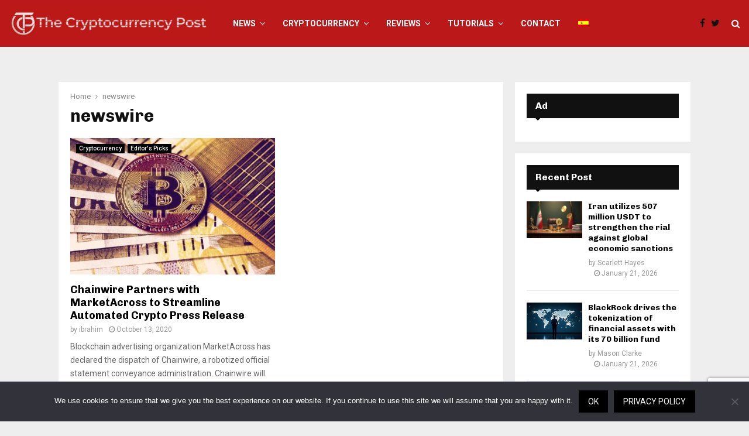

--- FILE ---
content_type: text/html; charset=utf-8
request_url: https://www.google.com/recaptcha/api2/anchor?ar=1&k=6LdrtdsUAAAAAOPyBrYg6tk6FoxruUj8NrYURjd_&co=aHR0cHM6Ly90aGVjcnlwdG9jdXJyZW5jeXBvc3QubmV0OjQ0Mw..&hl=en&v=PoyoqOPhxBO7pBk68S4YbpHZ&size=invisible&anchor-ms=20000&execute-ms=30000&cb=chgb2a9tqvpa
body_size: 48687
content:
<!DOCTYPE HTML><html dir="ltr" lang="en"><head><meta http-equiv="Content-Type" content="text/html; charset=UTF-8">
<meta http-equiv="X-UA-Compatible" content="IE=edge">
<title>reCAPTCHA</title>
<style type="text/css">
/* cyrillic-ext */
@font-face {
  font-family: 'Roboto';
  font-style: normal;
  font-weight: 400;
  font-stretch: 100%;
  src: url(//fonts.gstatic.com/s/roboto/v48/KFO7CnqEu92Fr1ME7kSn66aGLdTylUAMa3GUBHMdazTgWw.woff2) format('woff2');
  unicode-range: U+0460-052F, U+1C80-1C8A, U+20B4, U+2DE0-2DFF, U+A640-A69F, U+FE2E-FE2F;
}
/* cyrillic */
@font-face {
  font-family: 'Roboto';
  font-style: normal;
  font-weight: 400;
  font-stretch: 100%;
  src: url(//fonts.gstatic.com/s/roboto/v48/KFO7CnqEu92Fr1ME7kSn66aGLdTylUAMa3iUBHMdazTgWw.woff2) format('woff2');
  unicode-range: U+0301, U+0400-045F, U+0490-0491, U+04B0-04B1, U+2116;
}
/* greek-ext */
@font-face {
  font-family: 'Roboto';
  font-style: normal;
  font-weight: 400;
  font-stretch: 100%;
  src: url(//fonts.gstatic.com/s/roboto/v48/KFO7CnqEu92Fr1ME7kSn66aGLdTylUAMa3CUBHMdazTgWw.woff2) format('woff2');
  unicode-range: U+1F00-1FFF;
}
/* greek */
@font-face {
  font-family: 'Roboto';
  font-style: normal;
  font-weight: 400;
  font-stretch: 100%;
  src: url(//fonts.gstatic.com/s/roboto/v48/KFO7CnqEu92Fr1ME7kSn66aGLdTylUAMa3-UBHMdazTgWw.woff2) format('woff2');
  unicode-range: U+0370-0377, U+037A-037F, U+0384-038A, U+038C, U+038E-03A1, U+03A3-03FF;
}
/* math */
@font-face {
  font-family: 'Roboto';
  font-style: normal;
  font-weight: 400;
  font-stretch: 100%;
  src: url(//fonts.gstatic.com/s/roboto/v48/KFO7CnqEu92Fr1ME7kSn66aGLdTylUAMawCUBHMdazTgWw.woff2) format('woff2');
  unicode-range: U+0302-0303, U+0305, U+0307-0308, U+0310, U+0312, U+0315, U+031A, U+0326-0327, U+032C, U+032F-0330, U+0332-0333, U+0338, U+033A, U+0346, U+034D, U+0391-03A1, U+03A3-03A9, U+03B1-03C9, U+03D1, U+03D5-03D6, U+03F0-03F1, U+03F4-03F5, U+2016-2017, U+2034-2038, U+203C, U+2040, U+2043, U+2047, U+2050, U+2057, U+205F, U+2070-2071, U+2074-208E, U+2090-209C, U+20D0-20DC, U+20E1, U+20E5-20EF, U+2100-2112, U+2114-2115, U+2117-2121, U+2123-214F, U+2190, U+2192, U+2194-21AE, U+21B0-21E5, U+21F1-21F2, U+21F4-2211, U+2213-2214, U+2216-22FF, U+2308-230B, U+2310, U+2319, U+231C-2321, U+2336-237A, U+237C, U+2395, U+239B-23B7, U+23D0, U+23DC-23E1, U+2474-2475, U+25AF, U+25B3, U+25B7, U+25BD, U+25C1, U+25CA, U+25CC, U+25FB, U+266D-266F, U+27C0-27FF, U+2900-2AFF, U+2B0E-2B11, U+2B30-2B4C, U+2BFE, U+3030, U+FF5B, U+FF5D, U+1D400-1D7FF, U+1EE00-1EEFF;
}
/* symbols */
@font-face {
  font-family: 'Roboto';
  font-style: normal;
  font-weight: 400;
  font-stretch: 100%;
  src: url(//fonts.gstatic.com/s/roboto/v48/KFO7CnqEu92Fr1ME7kSn66aGLdTylUAMaxKUBHMdazTgWw.woff2) format('woff2');
  unicode-range: U+0001-000C, U+000E-001F, U+007F-009F, U+20DD-20E0, U+20E2-20E4, U+2150-218F, U+2190, U+2192, U+2194-2199, U+21AF, U+21E6-21F0, U+21F3, U+2218-2219, U+2299, U+22C4-22C6, U+2300-243F, U+2440-244A, U+2460-24FF, U+25A0-27BF, U+2800-28FF, U+2921-2922, U+2981, U+29BF, U+29EB, U+2B00-2BFF, U+4DC0-4DFF, U+FFF9-FFFB, U+10140-1018E, U+10190-1019C, U+101A0, U+101D0-101FD, U+102E0-102FB, U+10E60-10E7E, U+1D2C0-1D2D3, U+1D2E0-1D37F, U+1F000-1F0FF, U+1F100-1F1AD, U+1F1E6-1F1FF, U+1F30D-1F30F, U+1F315, U+1F31C, U+1F31E, U+1F320-1F32C, U+1F336, U+1F378, U+1F37D, U+1F382, U+1F393-1F39F, U+1F3A7-1F3A8, U+1F3AC-1F3AF, U+1F3C2, U+1F3C4-1F3C6, U+1F3CA-1F3CE, U+1F3D4-1F3E0, U+1F3ED, U+1F3F1-1F3F3, U+1F3F5-1F3F7, U+1F408, U+1F415, U+1F41F, U+1F426, U+1F43F, U+1F441-1F442, U+1F444, U+1F446-1F449, U+1F44C-1F44E, U+1F453, U+1F46A, U+1F47D, U+1F4A3, U+1F4B0, U+1F4B3, U+1F4B9, U+1F4BB, U+1F4BF, U+1F4C8-1F4CB, U+1F4D6, U+1F4DA, U+1F4DF, U+1F4E3-1F4E6, U+1F4EA-1F4ED, U+1F4F7, U+1F4F9-1F4FB, U+1F4FD-1F4FE, U+1F503, U+1F507-1F50B, U+1F50D, U+1F512-1F513, U+1F53E-1F54A, U+1F54F-1F5FA, U+1F610, U+1F650-1F67F, U+1F687, U+1F68D, U+1F691, U+1F694, U+1F698, U+1F6AD, U+1F6B2, U+1F6B9-1F6BA, U+1F6BC, U+1F6C6-1F6CF, U+1F6D3-1F6D7, U+1F6E0-1F6EA, U+1F6F0-1F6F3, U+1F6F7-1F6FC, U+1F700-1F7FF, U+1F800-1F80B, U+1F810-1F847, U+1F850-1F859, U+1F860-1F887, U+1F890-1F8AD, U+1F8B0-1F8BB, U+1F8C0-1F8C1, U+1F900-1F90B, U+1F93B, U+1F946, U+1F984, U+1F996, U+1F9E9, U+1FA00-1FA6F, U+1FA70-1FA7C, U+1FA80-1FA89, U+1FA8F-1FAC6, U+1FACE-1FADC, U+1FADF-1FAE9, U+1FAF0-1FAF8, U+1FB00-1FBFF;
}
/* vietnamese */
@font-face {
  font-family: 'Roboto';
  font-style: normal;
  font-weight: 400;
  font-stretch: 100%;
  src: url(//fonts.gstatic.com/s/roboto/v48/KFO7CnqEu92Fr1ME7kSn66aGLdTylUAMa3OUBHMdazTgWw.woff2) format('woff2');
  unicode-range: U+0102-0103, U+0110-0111, U+0128-0129, U+0168-0169, U+01A0-01A1, U+01AF-01B0, U+0300-0301, U+0303-0304, U+0308-0309, U+0323, U+0329, U+1EA0-1EF9, U+20AB;
}
/* latin-ext */
@font-face {
  font-family: 'Roboto';
  font-style: normal;
  font-weight: 400;
  font-stretch: 100%;
  src: url(//fonts.gstatic.com/s/roboto/v48/KFO7CnqEu92Fr1ME7kSn66aGLdTylUAMa3KUBHMdazTgWw.woff2) format('woff2');
  unicode-range: U+0100-02BA, U+02BD-02C5, U+02C7-02CC, U+02CE-02D7, U+02DD-02FF, U+0304, U+0308, U+0329, U+1D00-1DBF, U+1E00-1E9F, U+1EF2-1EFF, U+2020, U+20A0-20AB, U+20AD-20C0, U+2113, U+2C60-2C7F, U+A720-A7FF;
}
/* latin */
@font-face {
  font-family: 'Roboto';
  font-style: normal;
  font-weight: 400;
  font-stretch: 100%;
  src: url(//fonts.gstatic.com/s/roboto/v48/KFO7CnqEu92Fr1ME7kSn66aGLdTylUAMa3yUBHMdazQ.woff2) format('woff2');
  unicode-range: U+0000-00FF, U+0131, U+0152-0153, U+02BB-02BC, U+02C6, U+02DA, U+02DC, U+0304, U+0308, U+0329, U+2000-206F, U+20AC, U+2122, U+2191, U+2193, U+2212, U+2215, U+FEFF, U+FFFD;
}
/* cyrillic-ext */
@font-face {
  font-family: 'Roboto';
  font-style: normal;
  font-weight: 500;
  font-stretch: 100%;
  src: url(//fonts.gstatic.com/s/roboto/v48/KFO7CnqEu92Fr1ME7kSn66aGLdTylUAMa3GUBHMdazTgWw.woff2) format('woff2');
  unicode-range: U+0460-052F, U+1C80-1C8A, U+20B4, U+2DE0-2DFF, U+A640-A69F, U+FE2E-FE2F;
}
/* cyrillic */
@font-face {
  font-family: 'Roboto';
  font-style: normal;
  font-weight: 500;
  font-stretch: 100%;
  src: url(//fonts.gstatic.com/s/roboto/v48/KFO7CnqEu92Fr1ME7kSn66aGLdTylUAMa3iUBHMdazTgWw.woff2) format('woff2');
  unicode-range: U+0301, U+0400-045F, U+0490-0491, U+04B0-04B1, U+2116;
}
/* greek-ext */
@font-face {
  font-family: 'Roboto';
  font-style: normal;
  font-weight: 500;
  font-stretch: 100%;
  src: url(//fonts.gstatic.com/s/roboto/v48/KFO7CnqEu92Fr1ME7kSn66aGLdTylUAMa3CUBHMdazTgWw.woff2) format('woff2');
  unicode-range: U+1F00-1FFF;
}
/* greek */
@font-face {
  font-family: 'Roboto';
  font-style: normal;
  font-weight: 500;
  font-stretch: 100%;
  src: url(//fonts.gstatic.com/s/roboto/v48/KFO7CnqEu92Fr1ME7kSn66aGLdTylUAMa3-UBHMdazTgWw.woff2) format('woff2');
  unicode-range: U+0370-0377, U+037A-037F, U+0384-038A, U+038C, U+038E-03A1, U+03A3-03FF;
}
/* math */
@font-face {
  font-family: 'Roboto';
  font-style: normal;
  font-weight: 500;
  font-stretch: 100%;
  src: url(//fonts.gstatic.com/s/roboto/v48/KFO7CnqEu92Fr1ME7kSn66aGLdTylUAMawCUBHMdazTgWw.woff2) format('woff2');
  unicode-range: U+0302-0303, U+0305, U+0307-0308, U+0310, U+0312, U+0315, U+031A, U+0326-0327, U+032C, U+032F-0330, U+0332-0333, U+0338, U+033A, U+0346, U+034D, U+0391-03A1, U+03A3-03A9, U+03B1-03C9, U+03D1, U+03D5-03D6, U+03F0-03F1, U+03F4-03F5, U+2016-2017, U+2034-2038, U+203C, U+2040, U+2043, U+2047, U+2050, U+2057, U+205F, U+2070-2071, U+2074-208E, U+2090-209C, U+20D0-20DC, U+20E1, U+20E5-20EF, U+2100-2112, U+2114-2115, U+2117-2121, U+2123-214F, U+2190, U+2192, U+2194-21AE, U+21B0-21E5, U+21F1-21F2, U+21F4-2211, U+2213-2214, U+2216-22FF, U+2308-230B, U+2310, U+2319, U+231C-2321, U+2336-237A, U+237C, U+2395, U+239B-23B7, U+23D0, U+23DC-23E1, U+2474-2475, U+25AF, U+25B3, U+25B7, U+25BD, U+25C1, U+25CA, U+25CC, U+25FB, U+266D-266F, U+27C0-27FF, U+2900-2AFF, U+2B0E-2B11, U+2B30-2B4C, U+2BFE, U+3030, U+FF5B, U+FF5D, U+1D400-1D7FF, U+1EE00-1EEFF;
}
/* symbols */
@font-face {
  font-family: 'Roboto';
  font-style: normal;
  font-weight: 500;
  font-stretch: 100%;
  src: url(//fonts.gstatic.com/s/roboto/v48/KFO7CnqEu92Fr1ME7kSn66aGLdTylUAMaxKUBHMdazTgWw.woff2) format('woff2');
  unicode-range: U+0001-000C, U+000E-001F, U+007F-009F, U+20DD-20E0, U+20E2-20E4, U+2150-218F, U+2190, U+2192, U+2194-2199, U+21AF, U+21E6-21F0, U+21F3, U+2218-2219, U+2299, U+22C4-22C6, U+2300-243F, U+2440-244A, U+2460-24FF, U+25A0-27BF, U+2800-28FF, U+2921-2922, U+2981, U+29BF, U+29EB, U+2B00-2BFF, U+4DC0-4DFF, U+FFF9-FFFB, U+10140-1018E, U+10190-1019C, U+101A0, U+101D0-101FD, U+102E0-102FB, U+10E60-10E7E, U+1D2C0-1D2D3, U+1D2E0-1D37F, U+1F000-1F0FF, U+1F100-1F1AD, U+1F1E6-1F1FF, U+1F30D-1F30F, U+1F315, U+1F31C, U+1F31E, U+1F320-1F32C, U+1F336, U+1F378, U+1F37D, U+1F382, U+1F393-1F39F, U+1F3A7-1F3A8, U+1F3AC-1F3AF, U+1F3C2, U+1F3C4-1F3C6, U+1F3CA-1F3CE, U+1F3D4-1F3E0, U+1F3ED, U+1F3F1-1F3F3, U+1F3F5-1F3F7, U+1F408, U+1F415, U+1F41F, U+1F426, U+1F43F, U+1F441-1F442, U+1F444, U+1F446-1F449, U+1F44C-1F44E, U+1F453, U+1F46A, U+1F47D, U+1F4A3, U+1F4B0, U+1F4B3, U+1F4B9, U+1F4BB, U+1F4BF, U+1F4C8-1F4CB, U+1F4D6, U+1F4DA, U+1F4DF, U+1F4E3-1F4E6, U+1F4EA-1F4ED, U+1F4F7, U+1F4F9-1F4FB, U+1F4FD-1F4FE, U+1F503, U+1F507-1F50B, U+1F50D, U+1F512-1F513, U+1F53E-1F54A, U+1F54F-1F5FA, U+1F610, U+1F650-1F67F, U+1F687, U+1F68D, U+1F691, U+1F694, U+1F698, U+1F6AD, U+1F6B2, U+1F6B9-1F6BA, U+1F6BC, U+1F6C6-1F6CF, U+1F6D3-1F6D7, U+1F6E0-1F6EA, U+1F6F0-1F6F3, U+1F6F7-1F6FC, U+1F700-1F7FF, U+1F800-1F80B, U+1F810-1F847, U+1F850-1F859, U+1F860-1F887, U+1F890-1F8AD, U+1F8B0-1F8BB, U+1F8C0-1F8C1, U+1F900-1F90B, U+1F93B, U+1F946, U+1F984, U+1F996, U+1F9E9, U+1FA00-1FA6F, U+1FA70-1FA7C, U+1FA80-1FA89, U+1FA8F-1FAC6, U+1FACE-1FADC, U+1FADF-1FAE9, U+1FAF0-1FAF8, U+1FB00-1FBFF;
}
/* vietnamese */
@font-face {
  font-family: 'Roboto';
  font-style: normal;
  font-weight: 500;
  font-stretch: 100%;
  src: url(//fonts.gstatic.com/s/roboto/v48/KFO7CnqEu92Fr1ME7kSn66aGLdTylUAMa3OUBHMdazTgWw.woff2) format('woff2');
  unicode-range: U+0102-0103, U+0110-0111, U+0128-0129, U+0168-0169, U+01A0-01A1, U+01AF-01B0, U+0300-0301, U+0303-0304, U+0308-0309, U+0323, U+0329, U+1EA0-1EF9, U+20AB;
}
/* latin-ext */
@font-face {
  font-family: 'Roboto';
  font-style: normal;
  font-weight: 500;
  font-stretch: 100%;
  src: url(//fonts.gstatic.com/s/roboto/v48/KFO7CnqEu92Fr1ME7kSn66aGLdTylUAMa3KUBHMdazTgWw.woff2) format('woff2');
  unicode-range: U+0100-02BA, U+02BD-02C5, U+02C7-02CC, U+02CE-02D7, U+02DD-02FF, U+0304, U+0308, U+0329, U+1D00-1DBF, U+1E00-1E9F, U+1EF2-1EFF, U+2020, U+20A0-20AB, U+20AD-20C0, U+2113, U+2C60-2C7F, U+A720-A7FF;
}
/* latin */
@font-face {
  font-family: 'Roboto';
  font-style: normal;
  font-weight: 500;
  font-stretch: 100%;
  src: url(//fonts.gstatic.com/s/roboto/v48/KFO7CnqEu92Fr1ME7kSn66aGLdTylUAMa3yUBHMdazQ.woff2) format('woff2');
  unicode-range: U+0000-00FF, U+0131, U+0152-0153, U+02BB-02BC, U+02C6, U+02DA, U+02DC, U+0304, U+0308, U+0329, U+2000-206F, U+20AC, U+2122, U+2191, U+2193, U+2212, U+2215, U+FEFF, U+FFFD;
}
/* cyrillic-ext */
@font-face {
  font-family: 'Roboto';
  font-style: normal;
  font-weight: 900;
  font-stretch: 100%;
  src: url(//fonts.gstatic.com/s/roboto/v48/KFO7CnqEu92Fr1ME7kSn66aGLdTylUAMa3GUBHMdazTgWw.woff2) format('woff2');
  unicode-range: U+0460-052F, U+1C80-1C8A, U+20B4, U+2DE0-2DFF, U+A640-A69F, U+FE2E-FE2F;
}
/* cyrillic */
@font-face {
  font-family: 'Roboto';
  font-style: normal;
  font-weight: 900;
  font-stretch: 100%;
  src: url(//fonts.gstatic.com/s/roboto/v48/KFO7CnqEu92Fr1ME7kSn66aGLdTylUAMa3iUBHMdazTgWw.woff2) format('woff2');
  unicode-range: U+0301, U+0400-045F, U+0490-0491, U+04B0-04B1, U+2116;
}
/* greek-ext */
@font-face {
  font-family: 'Roboto';
  font-style: normal;
  font-weight: 900;
  font-stretch: 100%;
  src: url(//fonts.gstatic.com/s/roboto/v48/KFO7CnqEu92Fr1ME7kSn66aGLdTylUAMa3CUBHMdazTgWw.woff2) format('woff2');
  unicode-range: U+1F00-1FFF;
}
/* greek */
@font-face {
  font-family: 'Roboto';
  font-style: normal;
  font-weight: 900;
  font-stretch: 100%;
  src: url(//fonts.gstatic.com/s/roboto/v48/KFO7CnqEu92Fr1ME7kSn66aGLdTylUAMa3-UBHMdazTgWw.woff2) format('woff2');
  unicode-range: U+0370-0377, U+037A-037F, U+0384-038A, U+038C, U+038E-03A1, U+03A3-03FF;
}
/* math */
@font-face {
  font-family: 'Roboto';
  font-style: normal;
  font-weight: 900;
  font-stretch: 100%;
  src: url(//fonts.gstatic.com/s/roboto/v48/KFO7CnqEu92Fr1ME7kSn66aGLdTylUAMawCUBHMdazTgWw.woff2) format('woff2');
  unicode-range: U+0302-0303, U+0305, U+0307-0308, U+0310, U+0312, U+0315, U+031A, U+0326-0327, U+032C, U+032F-0330, U+0332-0333, U+0338, U+033A, U+0346, U+034D, U+0391-03A1, U+03A3-03A9, U+03B1-03C9, U+03D1, U+03D5-03D6, U+03F0-03F1, U+03F4-03F5, U+2016-2017, U+2034-2038, U+203C, U+2040, U+2043, U+2047, U+2050, U+2057, U+205F, U+2070-2071, U+2074-208E, U+2090-209C, U+20D0-20DC, U+20E1, U+20E5-20EF, U+2100-2112, U+2114-2115, U+2117-2121, U+2123-214F, U+2190, U+2192, U+2194-21AE, U+21B0-21E5, U+21F1-21F2, U+21F4-2211, U+2213-2214, U+2216-22FF, U+2308-230B, U+2310, U+2319, U+231C-2321, U+2336-237A, U+237C, U+2395, U+239B-23B7, U+23D0, U+23DC-23E1, U+2474-2475, U+25AF, U+25B3, U+25B7, U+25BD, U+25C1, U+25CA, U+25CC, U+25FB, U+266D-266F, U+27C0-27FF, U+2900-2AFF, U+2B0E-2B11, U+2B30-2B4C, U+2BFE, U+3030, U+FF5B, U+FF5D, U+1D400-1D7FF, U+1EE00-1EEFF;
}
/* symbols */
@font-face {
  font-family: 'Roboto';
  font-style: normal;
  font-weight: 900;
  font-stretch: 100%;
  src: url(//fonts.gstatic.com/s/roboto/v48/KFO7CnqEu92Fr1ME7kSn66aGLdTylUAMaxKUBHMdazTgWw.woff2) format('woff2');
  unicode-range: U+0001-000C, U+000E-001F, U+007F-009F, U+20DD-20E0, U+20E2-20E4, U+2150-218F, U+2190, U+2192, U+2194-2199, U+21AF, U+21E6-21F0, U+21F3, U+2218-2219, U+2299, U+22C4-22C6, U+2300-243F, U+2440-244A, U+2460-24FF, U+25A0-27BF, U+2800-28FF, U+2921-2922, U+2981, U+29BF, U+29EB, U+2B00-2BFF, U+4DC0-4DFF, U+FFF9-FFFB, U+10140-1018E, U+10190-1019C, U+101A0, U+101D0-101FD, U+102E0-102FB, U+10E60-10E7E, U+1D2C0-1D2D3, U+1D2E0-1D37F, U+1F000-1F0FF, U+1F100-1F1AD, U+1F1E6-1F1FF, U+1F30D-1F30F, U+1F315, U+1F31C, U+1F31E, U+1F320-1F32C, U+1F336, U+1F378, U+1F37D, U+1F382, U+1F393-1F39F, U+1F3A7-1F3A8, U+1F3AC-1F3AF, U+1F3C2, U+1F3C4-1F3C6, U+1F3CA-1F3CE, U+1F3D4-1F3E0, U+1F3ED, U+1F3F1-1F3F3, U+1F3F5-1F3F7, U+1F408, U+1F415, U+1F41F, U+1F426, U+1F43F, U+1F441-1F442, U+1F444, U+1F446-1F449, U+1F44C-1F44E, U+1F453, U+1F46A, U+1F47D, U+1F4A3, U+1F4B0, U+1F4B3, U+1F4B9, U+1F4BB, U+1F4BF, U+1F4C8-1F4CB, U+1F4D6, U+1F4DA, U+1F4DF, U+1F4E3-1F4E6, U+1F4EA-1F4ED, U+1F4F7, U+1F4F9-1F4FB, U+1F4FD-1F4FE, U+1F503, U+1F507-1F50B, U+1F50D, U+1F512-1F513, U+1F53E-1F54A, U+1F54F-1F5FA, U+1F610, U+1F650-1F67F, U+1F687, U+1F68D, U+1F691, U+1F694, U+1F698, U+1F6AD, U+1F6B2, U+1F6B9-1F6BA, U+1F6BC, U+1F6C6-1F6CF, U+1F6D3-1F6D7, U+1F6E0-1F6EA, U+1F6F0-1F6F3, U+1F6F7-1F6FC, U+1F700-1F7FF, U+1F800-1F80B, U+1F810-1F847, U+1F850-1F859, U+1F860-1F887, U+1F890-1F8AD, U+1F8B0-1F8BB, U+1F8C0-1F8C1, U+1F900-1F90B, U+1F93B, U+1F946, U+1F984, U+1F996, U+1F9E9, U+1FA00-1FA6F, U+1FA70-1FA7C, U+1FA80-1FA89, U+1FA8F-1FAC6, U+1FACE-1FADC, U+1FADF-1FAE9, U+1FAF0-1FAF8, U+1FB00-1FBFF;
}
/* vietnamese */
@font-face {
  font-family: 'Roboto';
  font-style: normal;
  font-weight: 900;
  font-stretch: 100%;
  src: url(//fonts.gstatic.com/s/roboto/v48/KFO7CnqEu92Fr1ME7kSn66aGLdTylUAMa3OUBHMdazTgWw.woff2) format('woff2');
  unicode-range: U+0102-0103, U+0110-0111, U+0128-0129, U+0168-0169, U+01A0-01A1, U+01AF-01B0, U+0300-0301, U+0303-0304, U+0308-0309, U+0323, U+0329, U+1EA0-1EF9, U+20AB;
}
/* latin-ext */
@font-face {
  font-family: 'Roboto';
  font-style: normal;
  font-weight: 900;
  font-stretch: 100%;
  src: url(//fonts.gstatic.com/s/roboto/v48/KFO7CnqEu92Fr1ME7kSn66aGLdTylUAMa3KUBHMdazTgWw.woff2) format('woff2');
  unicode-range: U+0100-02BA, U+02BD-02C5, U+02C7-02CC, U+02CE-02D7, U+02DD-02FF, U+0304, U+0308, U+0329, U+1D00-1DBF, U+1E00-1E9F, U+1EF2-1EFF, U+2020, U+20A0-20AB, U+20AD-20C0, U+2113, U+2C60-2C7F, U+A720-A7FF;
}
/* latin */
@font-face {
  font-family: 'Roboto';
  font-style: normal;
  font-weight: 900;
  font-stretch: 100%;
  src: url(//fonts.gstatic.com/s/roboto/v48/KFO7CnqEu92Fr1ME7kSn66aGLdTylUAMa3yUBHMdazQ.woff2) format('woff2');
  unicode-range: U+0000-00FF, U+0131, U+0152-0153, U+02BB-02BC, U+02C6, U+02DA, U+02DC, U+0304, U+0308, U+0329, U+2000-206F, U+20AC, U+2122, U+2191, U+2193, U+2212, U+2215, U+FEFF, U+FFFD;
}

</style>
<link rel="stylesheet" type="text/css" href="https://www.gstatic.com/recaptcha/releases/PoyoqOPhxBO7pBk68S4YbpHZ/styles__ltr.css">
<script nonce="hmwB9_a7NFtZhhQSmjsaAw" type="text/javascript">window['__recaptcha_api'] = 'https://www.google.com/recaptcha/api2/';</script>
<script type="text/javascript" src="https://www.gstatic.com/recaptcha/releases/PoyoqOPhxBO7pBk68S4YbpHZ/recaptcha__en.js" nonce="hmwB9_a7NFtZhhQSmjsaAw">
      
    </script></head>
<body><div id="rc-anchor-alert" class="rc-anchor-alert"></div>
<input type="hidden" id="recaptcha-token" value="[base64]">
<script type="text/javascript" nonce="hmwB9_a7NFtZhhQSmjsaAw">
      recaptcha.anchor.Main.init("[\x22ainput\x22,[\x22bgdata\x22,\x22\x22,\[base64]/[base64]/[base64]/[base64]/[base64]/[base64]/KGcoTywyNTMsTy5PKSxVRyhPLEMpKTpnKE8sMjUzLEMpLE8pKSxsKSksTykpfSxieT1mdW5jdGlvbihDLE8sdSxsKXtmb3IobD0odT1SKEMpLDApO08+MDtPLS0pbD1sPDw4fFooQyk7ZyhDLHUsbCl9LFVHPWZ1bmN0aW9uKEMsTyl7Qy5pLmxlbmd0aD4xMDQ/[base64]/[base64]/[base64]/[base64]/[base64]/[base64]/[base64]\\u003d\x22,\[base64]\\u003d\\u003d\x22,\x22wrFgw5VJw6YOw4o8JivCihnDpWcGw5TCuSBCC8OywoEgwp5vCMKbw6zCt8OYPsK9wpbDqA3CmjbCpjbDlsKaKyUuwoBhWXI/woTDonouIhvCk8K2K8KXNXTDrMOER8OPQsKmQ2HDvCXCrMOCZ0smaMOQc8KRwr/DoX/Ds00NwqrDhMORR8Ohw53Ci2PDicODw4bDlMKALsOSwrvDoRR3w7pyI8Klw7PDmXdMWW3DiCF3w6/CjsKsVsO1w5zDocK6CMK0w4dhTMOhX8KqIcK7JVYgwplawrF+woRqwonDhmR3wpxRQW3CvkwzwrrDsMOUGT8ff3FVcyLDhMOZwonDoj5Qw5MgHy5jAnB3wok9W2USIU01ME/ChAhTw6nDpwvCjcKrw53ChGx7LkMSwpDDiETCtMOrw6Z4w7xdw7XDtMKgwoMvaBLCh8K3wq8PwoRnwpnCo8KGw4rDplVXew9ww6xVKVohVCLDpcKuwrtRW3dGWEk/wq3CnnTDt2zDvRrCuC/DoMKdXjo0w6HDug1gw5XCi8OIPA/Dm8OHVcKxwpJnYsKYw7RFCg7DsH7Dq1bDlEp9wplhw7cqX8Kxw6kcwqpBIiVIw7XCpj3DgkU/[base64]/DgWnCkcK3eH8FGAbDicK9F8OIwo/Dh8KSZADCnQXDsXp8w7LChsOQw5wXwrPCmW7Dq3LDrx9ZR0AME8KeY8OPVsOnw7EkwrEJDBrDrGcOw61vB2LDoMO9wpRjfMK3wocUc1tGwqF/w4Y6acOWfRjDum8sfMOBLhAZUMKawqgcw6HDuMOCWyPDsRzDkSzCv8O5MwjChMOuw6vDg0XCnsOjwpHDsQtYw6HClsOmMSZIwqI8w5krHR/DhXZLMcOnwrh8wp/DmBV1woN/acORQMKTwpLCkcKRwoTCg2sswqBrwrvCgMOOwozDrW7DrcOmCMKlwofCoTJCHXciHjDCicK1wolJw6pEwqEbCMKdLMKTwrLDuAXCrjwRw7xeBX/DqcKpwpFceEtNPcKFwqYsZ8OXfk99w7A+wqlhCxDCrsORw4/Cl8OOKQxiw77DkcKOwq3DixLDnFHDi2/CscOrw55Ew6wAw6/DoRjCuwgdwr8OeDDDmMKRPQDDsMKVMgPCv8O0esKAWRjDmsKww7HCj0cnI8O3w6LCvw8Xw4lFwqjDgSUlw4oVYj14ScONwo1Tw7gQw6k7NllPw68AwppcRFkyM8Okw4rDin5Ow75ASRgqUyzDicKFw5Z5WsO1KMOzAsOxBcKYwoTCoQwBw6/[base64]/J8O5wqPDvMKSVsONw6jCusKAw5teFgXDoMKfwp7CkMKNe2fDjXVLwqTDmHA8w4vCgFrCuVlCY31TUMO7MHVPdnXDh0HCn8O2wp7Cu8KDV0TDjRLCljcXeRHCpsKNw5paw5d6wp5Swq1OfyjCsyjDpsOob8OlEcKtRxUPwqLCi2onw43ClkTDsMKfbcK/[base64]/QmcGfT5twrZwJcK+wozDqcO0wph0c8KXw7AYecOKwp4DdcOmNDDCh8KvVj3CusOsEUIkEMOewqRrcgxUIWDCocOhQUkTCT3Cn281w53CrBN0wq3CnzzDsCVbw6XCtcOGZF/Cu8OgbsOAw4x0fMKkwpN9w5RNwr/CmMOEwrQ3ZhDCgsOPC2pFwoLCsw03DcOMFg7DvE8kUm3DtMKZcATCqMOew7BKwq/CoMKKdMOOYgXDuMOjIm5daVpbecO2Mjknw6hmGcO0w7DCiBJAdW7CvyXDuQ8vb8KRw7p3a2FKMzHCgMKkw6shBMK3ZcOYYwEOw6pxwq/CvxrCvsKfwpnDt8K7w5zCgRQYwq3Cq2MbwoPDicKHbcKMw7bCk8ONZUDDj8K/VsKRBMK9w4tjAcOcbQTDicKmFyDDr8OWwqvDhMO+F8K8wpLDo0HCgcO9esKIwpcLKwnDtcOAEsOjwoBGwqFMw4MMOMK0eX5wwrlUw6UqAcKUw7jDo1ACRMOITABXwrnDhMOgwqEzw40Vw4AfwpLDhcKva8O+OsOAwoJdwo/Ct1LCnsO3EWBebsOvOcKveGl4bXLCqsOKVMKKw7QPEsK6wp1MwrB+woBTScKlwqrCnsO3woAwEMKhSsOJQhDDqMKIwovDscK6wrHCjmNrPsKRwoTClEgxw6HDgcOBIcOxw47CosOjcGBHwofChxUfwobCpcKUQls9fcOdUhDDl8OQwrPDkilnHsK/[base64]/CljXClDbDlMKTwrXCtl/ChsKDTQNuSi/ClSHDrMOZIcKAbVbCl8KeKV4FXcOOdXbCtsKVKcOGw41jX2E5wqTDrsOywrvCpz9twqbDqMKtaMKdB8OEAz/Dkm00AHvCmDbCnSfChAUswpxTPsO1w6dSLMO0TcK1WcObwr5kewDCosKUwpNQZcOOw59aw4zCt0tDwobDsGoZXSYEUiTCgsOkw6B9wpTCtcOxwqNgwprDjlIzwoAWccKgb8OVW8KpwrjCqcKsLTHCoEE4wrw/wp0VwpsGw7d2HcO6w73CrhcHFsOjJ2PCrcKOLiDDsH9/XVLCrHDDqB3DgcODwrJyw7BHOFfDtzwOwpnCgMKewr5waMKsaCnDuSHDicKlw48GL8Ojw4lYY8OGwpXCksKvwrrDvsKdw5NewpB1QsONwolSwo3ChgsbQ8KTw7TDiDlowq/DmsOrCC8fw7h5wrDCosK3wrgaPsOpwpZGwqDDh8O8IcKyOsOJw7A9DknCpcObw51IeBTDnUXDsiANw6LCohM6wpDCnMOoLsKFJRUkwq7DncKACk/CvMKAIm7DjE3DtRfDqC13BsOfAsKXR8Oaw5FWw4ofwqTDosK4wq/Cu2rCtMOswr8Pw6rDiEbDgVFPKDZ8GTzCh8K1woEFWcKlwodNw7ESwr4FbcKbw63CmcO0YjYoKMOswqQCw6HCtxwfO8ONXDjCmcO/[base64]/Djn59w7HCi8KZD8OKwpdMDcOUcsOmwqQOwr3DncOTwq3Dkz7DpgvDsiHDkw/[base64]/DgsODb8KEJg3DsVgVw6ozURHCr3E2HsKtw7zDkSfDtWx0K8OLcF7CvhLCgcOCU8O2wojDsnMnQ8OMKMK4w789wpXDpCvDvAcjw7zCpsKPUcO5QMK1w5dmw4hRdcOZPDMtw4k1LDnDgMKSw51ZB8O5w4/DnGh6AMOTwpDDhcODw6bDpFIPd8KMFcKswq8kGWREw4cRwpTDgcKxwr46cyXCpSXCl8KCw5FXwpxcwrvChnhWAsOOYhR0w7TDqFrDv8OTw6xNwrTCgMOQOGdxdcOawo/DksKwOcO9w5Fhw4g3w7VoG8OCw6HCiMO9w7DCvMOXw7o1LsOcbGDCpjo3wowgw6YXA8K6FntiEDDCmsKvZThNEH92woIpwqLCgGTCuVJIw7EbM8OzGcOyw4JtXsOFJmcbwoPCoMKGXsOAwovDv0hxBMKOw4zCgMO7eS/[base64]/DosO7wrxrwqVQDyDCl8Kiw4EhKVLCnSbDq19SPMOXw7vDlQdAw7jCt8ONO0YHw47Cs8OjUm7Comgow611XcK3WMKMw6HDs1vDlsKMwqrCusKxwqVpf8OOwpLCvUk3w4DDlsKDcDDCtToeMg/CtlbDlMOCw5VocjPDiF3Cq8OmwoYdw53DimzCl39cwrfCu33Cq8KIEwEDXDPDgArChsOLw6TCpcK3MCvCo2/Dr8K7acOKwp/DgS1uwpFOIMKubCFKXcOYw7ExwqnDhUFdc8KvGzJ0w7PDt8OmwqPDj8KqwoXCgcKzw7dsPMKCwoh/wpLCoMKJBG8Cw5/DmMKzwr/Co8O4a8KMw68MBHtKw6Mfwoh+IVB+w45gL8KswqsQIB7DvB1eSH3Cp8Kpw6DDncKow6xON03CnhjCrQzDosO2BxTCtlzCl8Klw59EwobDnsKkYsKYwrcZIxRcwq/DnMKePjZ3L8O8XcOjIwjCvcKBwoAgPMO8GAggw5/[base64]/[base64]/[base64]/CqcK8Xlx0wp7CkxlbGsOJwp5ePsKNw7BKwrMLw6JBwrsjLcO8w77DncKiw6nDvsKhIx7DplzCgxLChg1kw7PDpCl1OsKTw5d+PsKvQjh6CQR6V8OMwojDmsOlwqfCscO+CcKHTmNiKcOCaihPwqvDjsKPw5rCvsOEwq8Mw6BNdcOXwp/CiVrDuH8iwqJxwpxww7jCmwEmUhdjwocGw57DsMOCNkAqLsKlw6EYPzNBwo1GwoYIEVxlwp/CtEHCs2shR8KVYxjCtcOhP2F8Pl7DlMOVwqTDjCcJU8K5w4zCqTx1GFfDo1fDmHAjwrNyL8KYw6TCqcK+Lxojw7TCgybCkB1Ywo0LwpjCtUA+VhxYwp7CocK1bsKsCDrDiXbDoMK6woDDmHlAb8KYSmnCiCrCgcOzwoBKQC3Cv8K/QB0KJzDDmcOcwqBjw5DCjMOJw7DCvcK1woXCgjbCo2sYLV57w5DCi8OxDTPDq8ONw49Nw4TDj8O/woPDkcOJw7LCmMOBwpPCicK3TsOMY8K9wr3Cu1lHw6HDhx0wYcOYCwMjIMOlw4BTwrFRw4nDucKVFkR/wpIjZcOUwppww5HCg0bChXTDu1ESwofDl2lWw4ZKan/CskvDmcKjP8OCHREvYcKzSMOPPUHDjjXCvsKFXjrDtcOZwoDCoz4VfMOGdsOxw4Q0ZsKQw5vDsA4tw6LCncOfMhvDlA/Cn8Kvw4nDixzDqlo5ccK2BjzDkVDCnMOWwp8macKaSz0ZR8KDw4/DhzHDpMKiIcKHw6/CqMKNw5gXVALDs1vDpxFCw6hDwpvCk8Krw6vCnsOtw6XCuSgtcsOwYRciUGnCunx5w4DCpgrCjH3DmMObwq5MwpofIsOFJ8OMQsK+wqphBhjCjcKzw60NHMO1dBXCrsKQwobDj8O0Ez7CsCMmQMKZw6LDnX/CsnzCmBnCvcKCKcOGw6RnOsO4VBYGEsOFw6jDkcKkw4ZyWV3DlsO3w7/Ck3/DizvDoFImH8OQVsOcwpLClsOxwpjCsgPDsMKGX8KsURjDs8KCwpMKSWLDgkPDo8OIZ1Ztw4hbwroKw51rwrPCo8OKLsK0w7TDoMO3CCEVw7F5w5ofXsKJWks/w41lwoPChsOQIzd+NcORwp3CqcObwqTCkDB6I8KABsOcRB1kC33CuAZFw4PDt8OVw6LDnMKqw7PDmMK4wplxwpDCqDZywr44Gz0UX8Klw43ChyTCjjnDsnMlw5LDkcKMJW3DvQZ5RArDq0PCmWY4wqtWwpvDjcKVw4vDn1PDusK4wqnCrcOjw5hRPMO/AsO+GBxKM2AmR8K/wo9cwo95wqwgw4kdw4A+w7oEw7PDsMOgXDdQwp4xQRrDgsOEAMKEw5PDrMKkBcO5Ti/DnTzCgsKfTArCgsKjwrPCnMOFWsO0dMOZP8KoTz3Dl8K2Uw5xwo9kKsOsw4gkwoXDrcKpBRRBw6YhHcO5bMOgTB3DoU/Cv8KcB8KIDcOqbsKgXCJxw6oowqcAw6JCdMOcw7bCr1vDqcOSw4TCocKFw7HCm8Kyw53Ct8O8w7fCnBBtDXZGbsO/wo4/TU3CrjzDigfCm8KXMcKnw6AAecKlBMKdQMKIT0NzDcO0PFN6HyHCgAHCvgw2JcOLw4HCq8Opw4pKS1LDhHcSwpXDtxHCtHVVwq3DuMKFDTrDnBPDsMOyMnXCin/Cr8KxFcOQQ8KQw7LDpsKEwrUOw7bCssOzbSXCthvCmGfClEZgw5vDhhAnZVoyKsOKTMKcw53Dh8KkEsO2wpIYCMORwr7DhsK4w4LDncK5w4fCkz/[base64]/wprCmyTDt8KXwrvCsC1Twr9ow6nChsKRw57ClEXDtx4jwqnCjcKFw5IcwrfDmh82wqTCtVxJYcOvGMKtw6N9w65Ow77Cq8OXEiVew6sAw4nCrEjDpnnDk0XDtmQjw6d9c8KfXXrDtBoFc0oKXcKSwo/Clgs0wpvDoMO8w7HDgVpGZGo1w6LDt3vDnkE6FwRCYMKfwq0yT8OBwr/DtAYKNsOpw7HCg8KmdMKBWMOCw5tdLcO1XjRwVcO/[base64]/Dj0TDjj7CmMK8Ty4RcsKxw7x7BjnDq8Ksw7rCq8KXf8OrwrkoQg4mCQLCnCPCgMOODcKKYVvCs3BfKMKHwo43w4l8wrnCm8OywpbChcKHBMOafw/[base64]/Dtk3Dn1DDpFPDlEXDrAnCqsO2wq8Iw6ZHw57Ci21cwrsHwrrCtSHCgMK/w4nDlMOJWMOywq9NBhF8wpLCr8OEw7kdwojCqcK3MS/DrkrDhxPCnMOfYcODwpVyw7pCw6Muw4sCwpgNw57DusOxVsOUwpXCmsKfUsK3SsKtK8K2VsOJw6TCgWINw6cxwp4Awo7Dj33DkmLClRXCmFjDuQHCmB4CYkwjwrHCjzHDssKGIT5FLinCq8KIRznCrx3DoQ/Dv8K3wpDDt8OAPn/DoikIwpUyw7ZjwqRCwohpR8OSP2lHXXDDoMK5wrRyw5R1VMOQwohGwqXDtW3CqMOwbMKNw4rDhcKWDMKlwozCj8OvX8OXTcKlw5fDm8OKw4M8w5wMwrjDuWsjwq/CggTDjcKLwpd+w7TCrMOie0rCpMOiNwzDmHXCv8OXHS3ClsOPw7jDs1xpwqlBw75EHMKTCEl3MDc8w5FGwqLCpicjFcO/JMKTccKpw4HCkcO/PyzCocOcTMK8AMKXwr8ew6ZwwoHCgMO6w61ywofDh8Kew7l3wpnDrHnCmTADw4ZuwoxYw7PDjypCdcKww7TDs8K3WVYJY8Ksw7R5w73CiHs7wpnDpcOuwqLCgsKmwo7Co8OqJsKOwop+wrIfwohlw7XCnRYVw63Coh/Dk2vDvw5cNcOdwpFww6MODMOiw5bDtcKVFR3CrT4gXSnCnsO4DMKSwrbDkALCiXMIVcKvw6pvw5IQMHsDw53Cm8KgacO7D8KUwoJpw6rDoU/DgsO9emnDkV/CosKlw6AyGDrDgV4cwpIuw6t1EmbDr8OWwqhgNm/[base64]/Cl8OQwpnCsSzCr8KSfGrDg8KNwpjDpsKcw7TDh8OzZVXCunLCl8KWwo/[base64]/FAkjfcOqw7zDmSDDkMOTUMO1L8OXZsKyw7xwdDkRVCFpQgFnwoTDlHY1SAVjw7oqw7xBw5vDsjlFE2VsGDjCn8KFw5EFWDQ/b8OHwrLDgWHDrMOQBjHCuXkITiFBw7zDvQxywoNkOlHCvsKkwobCggjDnVrDlX9ew7TDtsKFwocMw5I6PlPCu8Kiwq7DtMOUdsKbGMOLwqwSw5BtQFnDisKpwonCljUxfHfClcOpU8Kuw6Nawq/Cu2wZEsOTOsK8YUjCi20DEkLDq3XDoMObwrk/cMKVeMKFw4B4O8KlO8Knw4/DqGbChcORw4t2ecOrUGoANMOKwrrDpMOpw7vDgAFow7w4w4/DnmRdFBguwpTClwDDmQkYSzoEMiF9w6HDoCV9Fy55UsKmwqIAw7vCjsOYbcOcwqNhGMKxSsKFYVp0wrDDnA3DrcKpwpfCo2zCpH/CtDcfIjhwQAYECsK2w6d5w4x6AyAcwqbCqD5Ywq/DmWNpwoUkI0vCkFMLw5zCrMKrw7FAT0jClXjDtsOZFsKpwp3DhWE8OMKrwr3DtcO1DEwjwp/CiMOzUMOXwq7DmSHCinEYT8Oiwp3Ds8OpWMK2wrVXw708AmnCjsKMBAMmAjbCiVbDssKXw5HCm8OJw7zCrMOIQMKewrPDnjjDiwnDmU4XwrfDicKNSsKjKcK2Jlklwp89wq4oWDrDngtYw4jCig/Cu31uwr7DpTnDuEV4w7PCvycIw7dMw7jDri7Drx81w7/DhThDHS0uZwzClSY9F8K5DgTDtsK9GMOSwpwjIMOsw5LDk8Otw7bCoEjCmXoqYSQQFGQ6w6HDnCJjdDLCuFB4w7/ClcOww4ZxEMO9wrnDkkUJIsK1BC/CsCLCmX8gwr/Cm8KGHRlCwoPDqyDCpcOfH8K5w5wZwpc2w7ohDMOQM8Kiw7DDssKyGAx6w47ChsKrw4URU8OOw7nCikfCoMOVw7gOw6LDq8KSwrHCmcKBw47CmsKfw4xVwoLDucOKM24CRMKpwprDvMOtw5UNMwoqwqtUaW/CmgLDj8O4w5fCkcKtecOhYhbDmWkHw4ggw4x4wonClBzDisO3ZGDDnUDDs8OiwrLDpAfCkG3Cg8OewppuJyXCj2sxwpZEw5B6w4YfE8OSFQV5w7HCm8OSw4LCsjnChBnCvn3CrlbCuwBnSsOGG3sWJ8KAwrvDgCw8w4jCtwjDpcK6DcK7LnnDs8Kdw4rCgg/[base64]/Cjzhfb2woQMKYfcKuO8KDwp/CksOrw6MIw41uw43Cs1Qywp3CsRjClyDCrh3CsGACwqDDi8KMM8Kywr9DUQk7wrfCgMOBF3DCsDNDw5YMw7ciIcKnY1EMXsOpaU/DqUcnwooGw5TDlsOscMKdPsKgwqVuw73CmMK7fMKjb8KuUcKXJ0UgwrnDv8KCNyfCoGHDosKbd0ABMhoQByfCoMOdIMKBw79vHsO9w6IcHVrCmi/CtFbCr3/CqsOwcDHDusOiMcOcw7pga8KxLjvCmsKhGgVkccKMOhJuw6YscsKAem/DvsKvwrDCvj9vX8KNeyshwoY/w7DCksOdGcKmRMOww7hxwrrDtcK2w5zDkUQdAsOWwqRlwoDDqnkAw5DDj2zCqMKbw50iwoHCnzjDliNrwoV/TsKhwq3Cv13CiMO5wq3Dr8OVwq8xFMODwowdKMK4UMKiQ8KLwqTDkDJPw4dtS38DMmAFbzLDuMKxNADDjcO1e8K1w7PCgh/CiMOvcx96KsOmRzNJTcOfAQ3Dvyk8HsKKw7vCjsKzMnbDqkjDvsOewrPCkMKnecKJw7nCqh7CmcKEw6BhwpcPEg/DhjIYwrp9wrhvO1xSwrXCk8KnOcOHWhDDuBUjw4HDj8Onw5/Dmm9tw4XDsMKFd8K+fEldRz/[base64]/[base64]/DkcOtWMKHw7XDncKMw6NxBMK7KMK/w5Ahwr96w7FWwrAiwqjDrMOtw7/Cgm5UfMKcO8KJw7hKwoTChsK/w5EaQQFmw6LDvWMtAwbChDsFF8KOw4g/wonDmg97wr7CvSTDlsOOw4rDssOKw5bCp8OowqFiecKIegnCk8OKH8KXe8K/wr8Aw6vDkXAuworDqnZww4nDp3N4Z1DDlkfCpcKcwp/DrcOTw7lBFzN6w6HCvcKbTsKWw59iwpfDrcOqw6XDkcKrLcKiw53ClV9+w50tdjYSwr4EYMOSYRhSw4A0wq3DrEA/w7TCpcKvFzA4AwTDkwvDjcOdw4/Dj8O3wrtFXXlDwpHDhgnCqsKkYH9bwq3Cm8KZw70ydXwmw6fDoX7CjMKMwrUNecKzTsKiw7rDt2jDkMKawoVAwrsULcOJw5g1Y8KZwobCscKWwqvCmlfDn8KQwqJ1wrdGwqt3Y8Olw7J0wrDCvDBTLnnCp8O5w7YgXzsnwp/Dji3CmMOlw7c1w7DDjRvDtRx+aXjDmRPDkHkxY0jCinHCicKhwobDmsOUw6gEWcK6aMOgw5TDmCXCkVHCpzLDgRnDr0TCu8Opw7tkwoJ3w6x/[base64]/w7NGKMOpccOiw5EkwqXCp0HDrsO4w7/CucK7wpITPMO8w65eLcO4wpLDrcOQwpxQbMK6wo1ywqDCtHPClMK0wpZ0NsKQUEN9wrHCoMKjXMK3emlkfcOuw4l4WMK5XcKbw5ZXGiwWPsKnOsKmw411EsKqCsOZwqtgwobDlQjDmcKYwo3CqWXCq8KzLUTDvcOhHsOxR8O/w67CmllqFMKNw4fDk8KdUcKxwpIbw6PChEg5w4ccX8KBwonCksO0XcOdQH3CkGEXKA1MVA/[base64]/wpjCt8KeU8OYwqnCoALDtAxvfybChxc2RVx7wrfCs8OxBsKaw7Qsw5nCgkXCqsO/[base64]/DnQvCtsOMw6HCs8OZw4piwrvDscOrw6fCv8OBR3l3SsK2woBNw6vCt0d5PEXDgk1NaMOqw4bDkMOyw4IrHsKwAcOcKsK2w43CuSBgC8Obw63DmADDh8ORZgItwq/DjRU2O8OObEbDtcKXw4YiwpBlwrDDnzlvw7TDoMO1w5zDgXMowrPDtMOcGkhuwpvCosK6DsKfwpJxVVd1w7kEwrvDs1MLwo/DgA9sZTHDjzHClj7DsMKKG8OXwqg3ahbDkR7Dsl/DmBHDvX4zwqpUwrtqw5HCljvDhznCscOZTHXCjyjDtMK2JsKxFQZXE13DhnEowr3CsMKjw4TCj8OZwr/Dtx/CpnXDgFbDsSXDqsKgbMKZw5AGwql7UUd5wq3DjEtfw7oKKnxjwohJPMKLDijCp1RCwoUKYsKjB8O3wr4Tw4/CvcO3XsOWDMOaJVMnw6zDhMKhTV4Cc8KvwrBywovDhy3DjV3Cu8KGwoI2cB4rRVErw5lEwoB7w5gNw5sPFnETYk/CpR5gwqFvwpMww6fCu8O6wrfDpjLCoMKuSwHDhzPDgsKiwoRhwqsjQDnCo8K4FB8mREJnLg/DhUdZw7rDjsOXZsO3VsKgWhAuw4MtwoTDpMOVw6kCEMOBwrZ5e8OEw6I3w4oMJio3w4jCiMO/wrPCvMKDU8Oww4oVwpbDp8O+w6g/woIcwovDrFEPMwvDjsKdf8Kmw4RFaMOQVcK0UDDDhcOoAEghwp3CssKbZMKhIFzDghHCj8KsS8KiQ8OyWMOzwogTw7PDlW1/w707UMO1w5zDg8OCeQg+wpDCtcOkaMOMdEE9w4dndMOHw4pEAMKqKsKcwr8Qw7/CqX8FK8KmCcKnKGfDisORd8OZw6HCtFM0PmpCI0cyXDATw7/CkQlzc8KZwpDDjMKVw6/CqMOuPcOHwrfDrsOow7vCrQJ6KMOcaBrDqcOnw5cNw6nDjMOvPsKkQhrDkyrCl2prwrzCsMKdw7sVPm45YcOMNVfCvMOdwqjDo3xIesOIfS3DnXVlwrvCucKGPyTDri1Qw67CkFjCnG5ffmrDk0lwRS8KbsOWw6/DsmrDsMOPHj8ewoVBwpzCtWUKGMKfHgnDow01wq3Csls4T8OVw5HCswthUzfCm8KyVz0JUwvCkE5Rwqt7w7k3OH1sw71jAMOBa8K9E3EGKHlsw5HCuMKFUW3DjgovZQnCvVtMT8O/C8K0w6hEAV90w6AGw4/Dhx7ChMK6wqJYPnvDqsKueVzCoB0Mw7V3Lj5ETAZfwqvDmcO5w7jCm8OQw4bDhFzCvnplQMOfwp5oTMOOK0/Co0V1wqjCnsKqwq/DkcOmw7PDlw7CtQPDtMOIwocxwo/[base64]/wpTDtsOTw6nDksK9w4ctYcKWasORw6okwq7DlX7CocKxw6rCrHzDsHFXMzHDt8Kyw4wjw5PDhkzCkMOWIsKRNMK7w6TDqcOOw555wpTCvzTCrsOpw5/CjmDCv8O9KcOiS8O/YgnCmsK9a8KuZ2tWwqxww7zDn1bCj8O0w4VmwociQVl1w6fDnMOWw6/CjsO5woXDs8KKw5Uiw4JpGcKLCsOlw4/[base64]/wo/CqzRkw7/ChsKWw6QxN8KxFcOtOsOiURJVccOuw63CtH94SsOAU1AUUCPCvXHDucKHNG0pw4XDoXxLwoRNEBbDl39AwpbDpQbCkVY1alp8w73CuVlYbcO6wqFVwofDnCdBw4HCpg00SMOLWcKdN8O/DsOAS0LCsSlBw4zDhBjDiiQwZ8Kow5UWwrHCucOvQMOeJ0LDtsOSQsOVfMKBw7nDgsKBNSh9X8Orw6/[base64]/CiMOlwpkYwqFnwopzwp7CpwPDqWfComHDtzvDg8OQXsOhwqbCqsOLwqzDmsOAw5PCimcMEMOLU1nDsQYSw7jCvGRWw6E9C1bCuDfCpXfCp8OFV8OpI8O/c8OXQBtbB1M1woV8CsKtw77CpWEOw6QDw43DqsKRZMKZwodqw7DDh0/CpRAEFSbDj1bCtxluw61ow4ZqSWnCrsOyw5PDn8Kcw5dSw4bDhcKLwrlewrNGZcOGBcOEBsKLWsO4w4LCjMOow53ClMKKfV1gKHRPw6HDqsKIDgnCkmhBUcKmFsO4w6fCnsKdHMOTf8KwwobDpMOswoLDkcOTFgB6w45zwpsyG8OXA8OfQsOJw6dqM8O3I2TCuV/[base64]/[base64]/[base64]/DsWJ7FGxwH1PDmEp7GHjDs8ObMFMlwoR8wrcUI2cyG8OIwrPCm1XCg8OVeQLCvcKGMHAwwrdowqYucsK0dsOiwrsbw5jCr8Orw7Zcwr4RwrpoKz7DoC/DpcKnIhJ/w4DCpRLCpMK/w48QasOtwo7Ct1kBKsKdcEfCssO3a8O8w4J9w7dXw4lfw7kkGsKCWH4Kw7Jiw5zCt8OAUi08w57DoXYzKsKEw7bCtcO3w7EQTE3ChMKLUMOnPRjDiDLDtkDCtMKYTSfDgQHCqk7DusKCwoLCkkIXUnM/b3E0ecK+bcKBw5rCqkXDt0sJw4DCqmFfHAXDtCzDqcOywpTCt2kYRMOBwr5Rw4ZswoHDu8KIw6xHaMOPP28Uwqt/w5vCqsKMeCAADQg6w7Vzwo0FwqLChUjCocK+woEqZsKwwpnCgWnCvATDtcKGbkbDswNDNDLDlsODH3QnRQDCosO4Ek84T8Obw7wUAcOiwqzDlw7DqHdhw6VQFmtHw4Izd3zCtnjClGjDgsKXw6TCug8fI0TCjUEqwozCucK4fyR2RUrDjDMza8OywrrCg0rCjC/Ci8Ozw7TDkyHCj3vCtsODwqzDmMK2YcOTwqV0L0hEf1fCkxrCkHBCw6rDmsOUSAQdEsOAwqjCv0PCqR1NwrHDoDB6ccKTXHrCgzXDj8KhLMOZehrDgsOvfMKrP8Kgw7zDsSE0Ig3DkngpwoxUwqvDisKMasKTGcKJMcO6w77DucOXwpo8w4cTw67DgkzCrgc/VGJJw6MLw7PCuxFzUFk8eBljwqcbLmdfLsO+wonCjwbCrx4BG8OMwplfw7cLwrfCu8O0wpIXGmvDq8KtEGvCkkZRwp18wqzCp8KELMK2w6RZwrrCrQBrIsOlw5rDiHrDjAbDjsKfw4prwpFDLFxOwqfCsMKiw4DCqBlyw4TDpMKUwox1ckFnwpLDhh/CsgFYw7zDmCTDoTB3w6bDqC/Cqn8vw6vCry/DncOYMsOdQMKhwqPDsDXDp8KMIsOaRWhvwp/[base64]/DhMGw43DmcOxaUzDmsKawpVJTcOkw6YfwpTCi1LCocOlQiJMNBAJaMK7ZHAiw73CjBfDqFnCpkrCi8Ovw4PDqHULSzIHw73CkWl8w5l0w4krRcOhVTXCjsKQHcOIwp1sQ8OHwrjCqMKYUhDClMKnwqFCw4zCpMO2Vg0xCsKmwqnCusK+wrUgDFRlSTRtwq/ChcKkwqfDvcOBBcOXA8O/[base64]/DijfDoMKcBsOiSFjDscOjC3HDmsKOXxkzw7XCn3fDpsO4w6PDmsKEwo0zw4zDqcOfJwnDhxLDvkwAw4Uewo3ChHNsw67ChTXCsjBAw4LDug01F8OVw77CvyTDoDxiw7wDwonCsMKyw7plEDlUK8KxDsKFAMOcwpt6w6vCl8Ktw7kQEUUzE8KWQC4jJ2IUwr/[base64]/[base64]/Cl8KEwqxkEXJAZ1gHKADCpMOEw6jCp2DCkMKTUsONwoA4woI0ccOfwoRmwrrDgMKAAcKBw5pDwrpqR8K8MsOIw6koIcK8BsO4w5N3wrk1EQU7Qm8ASMKSwqvDuzHCpVocIGfCvcKvw4/Dl8Ohwp7DscKQMw0nw48zJcKFDF3DkcKOwpxKwpzCqMK6PsKUwrnDt3A1worDtMO3w517ewtnwpLCvMK3eTw+WjXDgcOcwrPDoT1XCMKcw6jDjMOnwrDCo8KkMAXDu33DqMOrE8O2w71xcFc/YBrDp19gwrDDiSlPcsO0wqHDmcORTAZBwq0gwpjDkw/DjlIqw4o9QcOAIDF+wpDDrUTCtA0bIFbCp00yD8KgEcKEwqzDn10Dw7hCRsO4w5/DrMKBAsK7w5rDhsKpw7xnw6EzFsKLwqLDuMKKMSxPXsOSM8OsPMO7wr9WW0ZewpInw5A3ciAJPDLDvhpLUsKnTHVadksbwo0AKcOMwp3CvcOAdkQIw5NZecKoOMO2w6wBSg/[base64]/cyFvw7UiwrUMwo5Qw5zDlVTCgcKoKzFvaMOSVMOLZcKWR3lKwr7DsUATw6kSbSbCscOLwoIXWntxw7YAwq3Cn8KwPcKgACs5eWbDgMK+YcOKMcOIbC9YEwrDg8OmbcKww7HDuBfDuEVRZ1DDuBEpQ1dtw4fDizzDmhfDolXCn8OBw4/[base64]/[base64]/DomYrRlPDkgRNw5BrUARDH8OcwrTDpHRKYlvCiBzCm8O6EsK1w7jDssOYFWNxMDhIVzjDl2fCkVHDnRs9w5FZw6BewppxciISD8K/[base64]/wrXDqcOFwoLCpMKkTnjDocK4w58yw6o9woDCh8O9w59/wrQuCCEdHMOkGzbDtAHChsOeYMO4HsKfw6/DsMOkAMO+w5RAJcO0MELCsn4mw6gkC8K9VsO3RVUUwrs5BsOqTHbClcKYWg/Cm8KNHMKgWmzCm30uFSbCgzzCpmdbdcK/IldFwobDuTPCncOdwrYqw5hrwq/DhMO0w4gBZWzDqcKQwo/CiTzCl8OwR8KLwqvDjlzCtRvDmcOOw7/CqRhDOcK6KgvCsB/DvcOJw4vDoCQaRxfCulXCrcK/LcOlw4nDlB/CiG3Cshdtw5TClcKyaU3ChCEcbwrDocONUsO2EGfCp2LDscKkfsOzAcOSw5DCrXkCw47CtcKuHRMrw5bCog/DvFtewqlSwrXDpmFqHQnCqCvDgxwfAkfDvxTDp0TCrzDDug8HKAZJAWvDlycgMHklw61TNsOlcFxaY1/[base64]/woDCqhwrFyDCg8KZw6Q/FlhnDHLCkx7CtGpawpt7wqDDmUsgwpnDsjzDu33Ck8K3Yh/Ds1DDjQ85cxTCqMK1UUxWwqHDnVTDhx3Dk3hBw6LDvMOGwoTDjyolw4MXb8KTAcOhw7XCncOtFcKEc8OPwoHDgMKgJcO4D8OXGsOwwqfCu8KbwpIcwq3CpAMXw549wrYCw5d4w4zDkCvCuS/DssOkw6nCliULw7PDg8O+IjNDwrXDhDnCgg/[base64]/DgMKfEMKAHsONwpJPUwvDjcKnwpvDp8KAWMKQwrxnwpXDrl7CvypkGkpkwqjDpsOTw5LChMKlwqZlw5J2FcONOkbChcK3wqAawqfCl2TCpXsjw6vDukJcdMKYw4zCswVnwq8WMsKPw7NUZgt6fgdsTcKWRkcdaMOrwr4hbmgyw6oJwqfCpcK3McO/w47DpUTChcKhGsKywqk4b8KWw7NWwpcIWcOqX8OFU0vCkHXDmHnCjcKQesO4wrxHXMKaw7kQCcOPF8OWTwrDuMOCDRDCjzPCq8K9Ei/ClA83wrEIwq7CusORHSDCrMKMw6Jiw47Dgi/Dvh/[base64]/[base64]/DgFtgw47CnMOKJsOnP3zDsTxzw4sAw6jDssKJFmbCvn51KMOiwrPDuMOxGMOqw4/[base64]/P8Kqw4vCn8O5AcKwwpFtwqfDqsOcG8OHw6zCnGzCgMOrPiVlTxUuw5vCkRjDkcKAwrJXwp7CgsK5wrHDpMKGw7FzeXwYwpxVwrRZBVk5RcKycFDClUsKUsKZwqlKw6JZwpTDpCPCoMKwY1fDm8KBw6Ngw70OXcKqwrfCnFBLJ8Kqwr9tZnHCgCJWw6/CpCXDpMOZWsKSIMK6McO4w4QEw5rCg8O0LsO8wp/CksOyCSdzw4Y3woDDqsOeSMO8wpNpwoHDkMKrwrskaFTCk8KPYsOwP8OYUU5hw5Zkc00bwrXDpMKkwqhXa8KoH8OPB8KowrvCpHPClD5OwobDlcOpwpXDnzrCmGUtw5MtbkrCggFTdsO6w7hTw6PDmcK+Rio3BMOWKcOpwo/CmsKcwpHCssOQCwfDmsODasKZw6TDljDCmcKtDWRHwoQ0wpTDmcK7w5kDJsKeTlnDp8KVw5PCkXDDosOVW8Okw7NEDx92Ugt3LWEHwrnDjMOuAVRzwqLDlBMCwoZISMK0woLCosKmw43ClGQ0ejgpVy11FjsLw7jDuhxXJcKPw6kVw6/DmRlkCcOtCMKPRMKYwq7Cj8OSWmBccATDl392F8OSBCPCoiAbw6vDusOYRMOkwqfDoXHCvMKGwqlLwrRqSsKKw7zDrsOFw6sNw5PDvcKDwoPDuAjCuTPCg27CnMKOw5HDlhnCksOKwoTDlcK3K0UZwrRFw79FMsOBZxbDk8O6dDLCtMOIKGvDhAPDpsK3DsK6Zl9Xwp/CtUMHw5MAwqdCwqrCtyjDksK/FcK+wpoRRCAhNMOBQ8KtAU3Cs2Jnw6MaRFVOw6/[base64]/DlsK/wrN1LsOiZ3AZN8OOw43Cn8K1VMOew79CVcOFw5NZIUjDslDDiMORwpNpTsKOw5Q2Ny5fwqQzL8KFGcOOw4AfeMKqER8Jw5XCgcKewrx5w5DDn8KcPmHChTTCuU0bCcKYw4cWw7bDrVMhFXxuPjl/[base64]/DqTNoV8OHw73CtsOLHsOzw7hGw47DrA8UFhESHsOXG3LCk8OnwpAnMcOnwqkQNXt5w7zDmsO2worDncKtPMKJw7gQf8KGwoLDgjbCh8KiLcKZw4ppw77ClQstM0XDlsOECxV1D8KUXyBuPk3DuQfCtMKCwoDDgVFPJTkKajzCqsKcHcKLaC4dwqkiEsKbw48/AsOLM8OOwqIfAXlRw5vDhsOSAGzDhcKiw6krw4HCpsKXwr/DjULDt8KywpxOGMKUfHDCi8K4w5vDhxRiOsOlw5pjwpfDkhsUwo3DgMKpw5PDpcKyw4MBw43CrMO7woFKLkZMAG0cb0zCh2BTOEFYf24gwqYrw5xiUsOSw40pBz/[base64]/w7QCwrhvcXzCmMOUwphaAz7Cvy1vwoTDocKeLcOJwqVuFsKrwrzDpMOgw5fCgybChsKowptISDPDu8KRdsKwAsKhMhtpZ0BcHBzCnMKzw5PDuSjDjsKlwpZHecOZw4xNO8KYDcO1CsOafVTDqz7CscKrEFfDv8OpPGIgWcKubD59Z8OOQBnCscK/w7EAw7DCo8OowrAIwp9/w5PDpH7CkH7CisKPY8OzKSLClsKKAkvCrcKBN8ODw7cmwqNleXUAw6Q6IQ3CgcK9w5zCuV5CwqR1TMKUIcO+DsKbwrYJDw8vw5/DosORM8KEw6HDssOCZXQNeMKKw5nCsMKmw73Di8O7TV7CtMKKw4HCoXXCpjLDjAYIYX7Dr8OmwrUqGMKWw61eCMOtSsO6w6MlRTfChAPCnE7DiGXDtsOYBgzDhDUhw6zDixTClsO/PF1Yw7zCrcOjw58Hw65XC3UoVxh0DMKow6BZw4cvw7fDuCdxw4ADwrFBwokVwpPCpsKUIcOnBV9oA8KZwphuFsOiw47DgcOGw7VGNcOMw5FWKxhyQsOmd1/CrMOpwrdKw5tAw77DvMOpBcKLV1jDpMOow6ghMMOqUiREAMK+RwotCkhYfcKKaVTCmC3ChAYpNl/[base64]/CnsK9M1FHw4vCpngpw7nDj1PDk8OIw50kL8OTw71NBcOMcRzCshtfwpNBw7EUw6vCojzDlMKvBF7DhTjDpQLDgyfCrmt2wppmfnjCoUrCpnUTCsK2w6jDkcKNSRDDvGt/w7nDkcOWwqNaESzDkMKsSMKkfcOvwqFHLxbCkcKHcB/DuMKND1ZdYsOVw5jCrDnCvsKhw6rCsgrCoBsew5fDtsKOQMK0wqHCosO/w5DDpl3DnUhYHcOASTrCvmzDvTAfDsKoczlcw64XHDlZeMOTwoPClsKSR8KYw63CrHJLwqIMwojCqCnDosOMwotdwofDuTDDlBrCkmVZfMOGA0HCjCjDsx3CssO4w4AQw77CucOiLT/[base64]/DuR/CtMK9wrHCnUfCtsK6W8Kiw4fCtW0qNsK1woJ9RsKdXT1IQsKzw6gFwp1YwqfDs3EHwoTDvilAdVsqLsKjLicBCnjDoEYWczpUfgsrfB3DuQvDshLCrA7DqcKmCwDDmwHDvnBCw5fChQcUwoJvw4LDlG7DolB/UmDCp2wIw5DDinjDs8OXdmfCvTBGwrVPMEnChsKTw51Sw5jDvBcvCh0YwoQ9dMOyEWHCv8Kyw7w2b8KvNsK4w7Mqwq1Mw6Nmw4jCgMKfdh3CuU/CscK/[base64]/woDDjcODwqDCpsOlHsOWU00gPT7Cq8OCw6bCqR1XeD9lBcOOARIiwr3DszLDhcO6wqTDgcOnw6DDghvDjyUew6HDkgHDs0p+w6HCsMOcJMKfw4TDvMK1w4oYwrFhw5nCnkYuw7lqw4hUJcK5wrLDt8K8OcKxwovCrhTCscK5wozCq8KxcGzCnMOAw4Q/w4dIw6gvw5sTw6LDj0zCpsKew47Dp8KIw5jDucOhw5drw6PDrAvDkCFHw4/Ctg3CpMOOWSR7RBrCoVLCpWoHJnZfw6HCh8KOwqTDkcOZL8ODIB8rw4JJw61Aw6nDlsKjw51WSMOMY0kZOsO+w6tvwqovfFlHw7AcT8OSw58fwqfCu8Kiw7AuwqvDrcO7OMOHJsKsXMKLw5PDksKIwrU8ck4ATEg/PMKLw5jDt8KMw5TCpcO5w7dmwrEzP3JeazzCgzZxwpstAsOdwqLChi3DicKRcQLCg8KPwrHCiMKGB8O6w6fDscOBw5vCvgrCr1wtw4XCssOVwr4bw4MQw7LCk8KSwqshWcKuMsKuZMKhw4vDvWUXRUQjw4jCojEmwo/[base64]/cMKZa0Aqw7zCpltnAzpmVMOWw4xAVMKNw5DDpVc/wp3DkcOUw4Ncwpd5wqvCtMOnwpPCqsO4S3TDt8Kuw5Zhwpdow7VMw7QsPMOLY8OQwpEkw7UmKF7CvWDCsMKSdcO/cAgjwrYMP8K3cwDCuBAmXcOBBcO2UsOLR8O5w53DuMOvw7nClsOgCMOOc8Osw6PDs14hwpTDjmrDr8KxdBbCsVAYa8OOHsOKw5TDugUtO8K2FcO+w4cSdMO+C0MHbn/[base64]/DuyFuw49Kw6dPw5HCkg7Dh8KWw6jCmsOew6HCsyFrUcKAdMKRw7dvVcKBwo3Di8OHMMOLWsK9wofDniQnw5wPw53DkcK8dcOkGm8\\u003d\x22],null,[\x22conf\x22,null,\x226LdrtdsUAAAAAOPyBrYg6tk6FoxruUj8NrYURjd_\x22,0,null,null,null,1,[21,125,63,73,95,87,41,43,42,83,102,105,109,121],[1017145,507],0,null,null,null,null,0,null,0,null,700,1,null,0,\[base64]/76lBhnEnQkZnOKMAhnM8xEZ\x22,0,0,null,null,1,null,0,0,null,null,null,0],\x22https://thecryptocurrencypost.net:443\x22,null,[3,1,1],null,null,null,1,3600,[\x22https://www.google.com/intl/en/policies/privacy/\x22,\x22https://www.google.com/intl/en/policies/terms/\x22],\x22dCSIRSrOO/9hJWTR71DkR1mX9IbI6wQSTRVK1pT30S0\\u003d\x22,1,0,null,1,1769039806143,0,0,[241,70,38,47],null,[108],\x22RC-QAragntUxK9Fcw\x22,null,null,null,null,null,\x220dAFcWeA45M1hLwrjSocs1pw8zsnh5KdxSd_q1umFGZXdkIYmOaThle8QnGZOO6_4uEIwElO9SDkBR39f-UNtz2pLa2Xf4xbyduQ\x22,1769122605710]");
    </script></body></html>